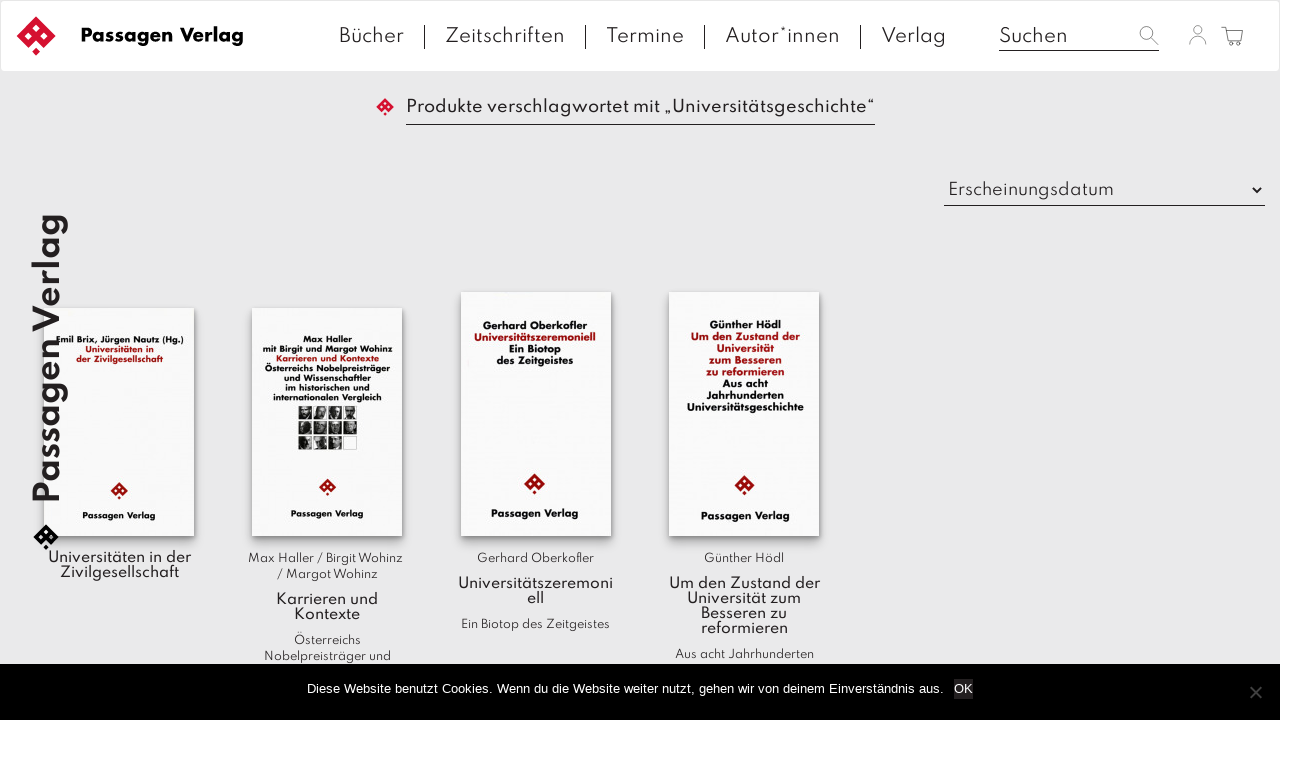

--- FILE ---
content_type: text/html; charset=UTF-8
request_url: https://www.passagen.at/produkt-schlagwort/universitaetsgeschichte/
body_size: 10652
content:
<!DOCTYPE html><html lang="de-DE"><head><meta charset="UTF-8"><meta name="viewport" content="width=device-width, initial-scale=1"><meta http-equiv="X-UA-Compatible" content="IE=edge"><link rel="profile" href="http://gmpg.org/xfn/11"><link rel="pingback" href="https://www.passagen.at/xmlrpc.php"><link media="all" href="https://www.passagen.at/wp-content/cache/autoptimize/css/autoptimize_78c91f6910f586213df789bbdff32672.css" rel="stylesheet"><link media="only screen and (max-width: 768px)" href="https://www.passagen.at/wp-content/cache/autoptimize/css/autoptimize_645e25746732f92ab8912b8a07744c57.css" rel="stylesheet"><title>Universitätsgeschichte &#8211; Passagen Verlag</title><meta name='robots' content='max-image-preview:large' /><link rel='dns-prefetch' href='//kit.fontawesome.com' /><link rel='dns-prefetch' href='//ajax.googleapis.com' /><link rel="alternate" type="application/rss+xml" title="Passagen Verlag &raquo; Feed" href="https://www.passagen.at/feed/" /><link rel="alternate" type="application/rss+xml" title="Passagen Verlag &raquo; Kommentar-Feed" href="https://www.passagen.at/comments/feed/" /><link rel="alternate" type="application/rss+xml" title="Passagen Verlag &raquo; Universitätsgeschichte Schlagwort Feed" href="https://www.passagen.at/produkt-schlagwort/universitaetsgeschichte/feed/" /> <script type="text/javascript">window._wpemojiSettings = {"baseUrl":"https:\/\/s.w.org\/images\/core\/emoji\/15.0.3\/72x72\/","ext":".png","svgUrl":"https:\/\/s.w.org\/images\/core\/emoji\/15.0.3\/svg\/","svgExt":".svg","source":{"concatemoji":"https:\/\/www.passagen.at\/wp-includes\/js\/wp-emoji-release.min.js?ver=6.6.1"}};
/*! This file is auto-generated */
!function(i,n){var o,s,e;function c(e){try{var t={supportTests:e,timestamp:(new Date).valueOf()};sessionStorage.setItem(o,JSON.stringify(t))}catch(e){}}function p(e,t,n){e.clearRect(0,0,e.canvas.width,e.canvas.height),e.fillText(t,0,0);var t=new Uint32Array(e.getImageData(0,0,e.canvas.width,e.canvas.height).data),r=(e.clearRect(0,0,e.canvas.width,e.canvas.height),e.fillText(n,0,0),new Uint32Array(e.getImageData(0,0,e.canvas.width,e.canvas.height).data));return t.every(function(e,t){return e===r[t]})}function u(e,t,n){switch(t){case"flag":return n(e,"\ud83c\udff3\ufe0f\u200d\u26a7\ufe0f","\ud83c\udff3\ufe0f\u200b\u26a7\ufe0f")?!1:!n(e,"\ud83c\uddfa\ud83c\uddf3","\ud83c\uddfa\u200b\ud83c\uddf3")&&!n(e,"\ud83c\udff4\udb40\udc67\udb40\udc62\udb40\udc65\udb40\udc6e\udb40\udc67\udb40\udc7f","\ud83c\udff4\u200b\udb40\udc67\u200b\udb40\udc62\u200b\udb40\udc65\u200b\udb40\udc6e\u200b\udb40\udc67\u200b\udb40\udc7f");case"emoji":return!n(e,"\ud83d\udc26\u200d\u2b1b","\ud83d\udc26\u200b\u2b1b")}return!1}function f(e,t,n){var r="undefined"!=typeof WorkerGlobalScope&&self instanceof WorkerGlobalScope?new OffscreenCanvas(300,150):i.createElement("canvas"),a=r.getContext("2d",{willReadFrequently:!0}),o=(a.textBaseline="top",a.font="600 32px Arial",{});return e.forEach(function(e){o[e]=t(a,e,n)}),o}function t(e){var t=i.createElement("script");t.src=e,t.defer=!0,i.head.appendChild(t)}"undefined"!=typeof Promise&&(o="wpEmojiSettingsSupports",s=["flag","emoji"],n.supports={everything:!0,everythingExceptFlag:!0},e=new Promise(function(e){i.addEventListener("DOMContentLoaded",e,{once:!0})}),new Promise(function(t){var n=function(){try{var e=JSON.parse(sessionStorage.getItem(o));if("object"==typeof e&&"number"==typeof e.timestamp&&(new Date).valueOf()<e.timestamp+604800&&"object"==typeof e.supportTests)return e.supportTests}catch(e){}return null}();if(!n){if("undefined"!=typeof Worker&&"undefined"!=typeof OffscreenCanvas&&"undefined"!=typeof URL&&URL.createObjectURL&&"undefined"!=typeof Blob)try{var e="postMessage("+f.toString()+"("+[JSON.stringify(s),u.toString(),p.toString()].join(",")+"));",r=new Blob([e],{type:"text/javascript"}),a=new Worker(URL.createObjectURL(r),{name:"wpTestEmojiSupports"});return void(a.onmessage=function(e){c(n=e.data),a.terminate(),t(n)})}catch(e){}c(n=f(s,u,p))}t(n)}).then(function(e){for(var t in e)n.supports[t]=e[t],n.supports.everything=n.supports.everything&&n.supports[t],"flag"!==t&&(n.supports.everythingExceptFlag=n.supports.everythingExceptFlag&&n.supports[t]);n.supports.everythingExceptFlag=n.supports.everythingExceptFlag&&!n.supports.flag,n.DOMReady=!1,n.readyCallback=function(){n.DOMReady=!0}}).then(function(){return e}).then(function(){var e;n.supports.everything||(n.readyCallback(),(e=n.source||{}).concatemoji?t(e.concatemoji):e.wpemoji&&e.twemoji&&(t(e.twemoji),t(e.wpemoji)))}))}((window,document),window._wpemojiSettings);</script> <link rel='stylesheet' id='jquery-style-css' href='https://ajax.googleapis.com/ajax/libs/jqueryui/1.11.1/themes/smoothness/jquery-ui.css?ver=6.6.1' type='text/css' media='all' /> <script type="text/javascript" id="cookie-notice-front-js-before">var cnArgs = {"ajaxUrl":"https:\/\/www.passagen.at\/wp-admin\/admin-ajax.php","nonce":"fe6a46bfc5","hideEffect":"fade","position":"bottom","onScroll":false,"onScrollOffset":100,"onClick":false,"cookieName":"cookie_notice_accepted","cookieTime":2592000,"cookieTimeRejected":2592000,"globalCookie":false,"redirection":false,"cache":true,"revokeCookies":false,"revokeCookiesOpt":"automatic"};</script> <script type="text/javascript" src="https://www.passagen.at/wp-includes/js/jquery/jquery.min.js?ver=3.7.1" id="jquery-core-js"></script> <script type="text/javascript" id="wc-add-to-cart-js-extra">var wc_add_to_cart_params = {"ajax_url":"\/wp-admin\/admin-ajax.php","wc_ajax_url":"\/?wc-ajax=%%endpoint%%","i18n_view_cart":"Warenkorb anzeigen","cart_url":"https:\/\/www.passagen.at\/warenkorb\/","is_cart":"","cart_redirect_after_add":"no"};</script> <script type="text/javascript" id="woocommerce-js-extra">var woocommerce_params = {"ajax_url":"\/wp-admin\/admin-ajax.php","wc_ajax_url":"\/?wc-ajax=%%endpoint%%"};</script> <script type="text/javascript" id="wc-cart-fragments-js-extra">var wc_cart_fragments_params = {"ajax_url":"\/wp-admin\/admin-ajax.php","wc_ajax_url":"\/?wc-ajax=%%endpoint%%","cart_hash_key":"wc_cart_hash_92effb4693b265c99dafad4b809abec6","fragment_name":"wc_fragments_92effb4693b265c99dafad4b809abec6","request_timeout":"5000"};</script> <!--[if lt IE 9]> <script type="text/javascript" src="https://www.passagen.at/wp-content/themes/passage/inc/assets/js/html5.js?ver=3.7.0" id="html5hiv-js"></script> <![endif]--> <script type="text/javascript" id="wc-gzd-unit-price-observer-queue-js-extra">var wc_gzd_unit_price_observer_queue_params = {"ajax_url":"\/wp-admin\/admin-ajax.php","wc_ajax_url":"\/?wc-ajax=%%endpoint%%","refresh_unit_price_nonce":"c5655aca6e"};</script> <script type="text/javascript" id="wc-gzd-unit-price-observer-js-extra">var wc_gzd_unit_price_observer_params = {"wrapper":".product","price_selector":{"p.price":{"is_total_price":false,"is_primary_selector":true,"quantity_selector":""}},"replace_price":"1","product_id":"36867","price_decimal_sep":",","price_thousand_sep":".","qty_selector":"input.quantity, input.qty","refresh_on_load":""};</script> <script type="text/javascript" id="wpstg-global-js-extra">var wpstg = {"nonce":"53355e2e1a"};</script> <link rel="https://api.w.org/" href="https://www.passagen.at/wp-json/" /><link rel="alternate" title="JSON" type="application/json" href="https://www.passagen.at/wp-json/wp/v2/product_tag/2396" /><link rel="EditURI" type="application/rsd+xml" title="RSD" href="https://www.passagen.at/xmlrpc.php?rsd" /><meta name="generator" content="WordPress 6.6.1" /><meta name="generator" content="WooCommerce 9.1.5" /><link hreflang="de" href="https://www.passagen.at/produkt-schlagwort/universitaetsgeschichte/" rel="alternate" /><link hreflang="en" href="https://www.passagen.at/en/produkt-schlagwort/universitaetsgeschichte/" rel="alternate" /><link hreflang="fr" href="https://www.passagen.at/fr/produkt-schlagwort/universitaetsgeschichte/" rel="alternate" /><link hreflang="x-default" href="https://www.passagen.at/produkt-schlagwort/universitaetsgeschichte/" rel="alternate" /><meta name="generator" content="qTranslate-XT 3.15.2" /> <noscript><style>.woocommerce-product-gallery{ opacity: 1 !important; }</style></noscript></head><body class="archive tax-product_tag term-universitaetsgeschichte term-2396 theme-passage cookies-not-set woocommerce woocommerce-page woocommerce-no-js hfeed"> <a class="skip-link screen-reader-text" href="#content">Skip to content</a><nav class="navbar navbar-default"><div class="container-fluid" style="width: 100%;max-width: 100%;"><div class="navbar-header"><div id="dl-menu" class="dl-menuwrapper visible-sm visible-xs visible-md"> <button class="dl-trigger" type="button" data-toggle="collapse" data-target="#main-nav" aria-controls="" aria-expanded="false" aria-label="Toggle navigation"> <span class="navbar-toggler-icon"></span> </button><ul class="dl-menu product-categories"><ul id="menu-topmenue" class="dl-menu_"><li itemscope="itemscope" itemtype="https://www.schema.org/SiteNavigationElement" id="menu-item-37680" class="menu-item menu-item-type-post_type menu-item-object-page menu-item-37680 nav-item"><a title="Bücher" href="https://www.passagen.at/buecher/" class="nav-link">Bücher</a></li><li itemscope="itemscope" itemtype="https://www.schema.org/SiteNavigationElement" id="menu-item-37715" class="menu-item menu-item-type-post_type menu-item-object-page menu-item-37715 nav-item"><a title="Zeitschriften" href="https://www.passagen.at/zeitschriften/" class="nav-link">Zeitschriften</a></li><li itemscope="itemscope" itemtype="https://www.schema.org/SiteNavigationElement" id="menu-item-37683" class="menu-item menu-item-type-post_type menu-item-object-page menu-item-37683 nav-item"><a title="Termine" href="https://www.passagen.at/veranstaltungen/" class="nav-link">Termine</a></li><li itemscope="itemscope" itemtype="https://www.schema.org/SiteNavigationElement" id="menu-item-37682" class="menu-item menu-item-type-post_type menu-item-object-page menu-item-37682 nav-item"><a title="Autor*innen" href="https://www.passagen.at/autor_innen/" class="nav-link">Autor*innen</a></li><li itemscope="itemscope" itemtype="https://www.schema.org/SiteNavigationElement" id="menu-item-37681" class="menu-item menu-item-type-post_type menu-item-object-page menu-item-37681 nav-item"><a title="Verlag" href="https://www.passagen.at/verlag/" class="nav-link">Verlag</a></li></ul><ul class="product-categories dl_menu"><li style="list-style-type: none;"><ul class="product-categories"><li style="list-style-type: none;"><ul class="product-categories"><li class="cat-item sb-link non-gv"><a href="https://www.passagen.at/neuerscheinungen/?orderby=release_list&npc=1" title="Neuerscheinungen">Neuerscheinungen</a></li><li class="cat-item cat-parent gv"><a href="/?post_type=product&amp;gv=y">Gesamtverzeichnis</a><ul class="product-categories"><li class="cat-item cat-item-13927"><a href="https://www.passagen.at/produkt-kategorie/08-maerz-buecher-zum-frauentag/">08. März: Bücher zum Frauentag</a></li><li class="cat-item cat-item-13987"><a href="https://www.passagen.at/produkt-kategorie/100-jahre-lyotard/">100 Jahre Lyotard</a></li><li class="cat-item cat-item-14028"><a href="https://www.passagen.at/produkt-kategorie/40-jahre-edition-passagen-zum-jubilaeumspreis-3/">40 Jahre Edition Passagen - zum Jubiläumspreis</a></li><li class="cat-item cat-item-11593"><a href="https://www.passagen.at/produkt-kategorie/architektur/">Architektur</a></li><li class="cat-item cat-item-11596"><a href="https://www.passagen.at/produkt-kategorie/bestseller/">Bestseller</a></li><li class="cat-item cat-item-11599"><a href="https://www.passagen.at/produkt-kategorie/forum/">Forum</a></li><li class="cat-item cat-item-11594"><a href="https://www.passagen.at/produkt-kategorie/gesellschaft/">Gesellschaft</a></li><li class="cat-item cat-item-11598"><a href="https://www.passagen.at/produkt-kategorie/gespraeche/">Gespräche</a></li><li class="cat-item cat-item-13671"><a href="https://www.passagen.at/produkt-kategorie/gewalt-krieg-konflikt/">Gewalt-Krieg-Konflikt</a></li><li class="cat-item cat-item-13582"><a href="https://www.passagen.at/produkt-kategorie/hefte/">Hefte</a></li><li class="cat-item cat-item-13773"><a href="https://www.passagen.at/produkt-kategorie/hellmut-flashar/">Hellmut Flashar</a></li><li class="cat-item cat-item-13756"><a href="https://www.passagen.at/produkt-kategorie/in-vorbereitung/">In Vorbereitung</a></li><li class="cat-item cat-item-13934"><a href="https://www.passagen.at/produkt-kategorie/kafka-jahr-2024/">Kafka-Jahr 2024</a></li><li class="cat-item cat-item-13914"><a href="https://www.passagen.at/produkt-kategorie/kant-jahr-2024/">Kant-Jahr 2024</a></li><li class="cat-item cat-item-11595"><a href="https://www.passagen.at/produkt-kategorie/kunst/">Kunst</a></li><li class="cat-item cat-item-11601"><a href="https://www.passagen.at/produkt-kategorie/literatur/">Literatur</a></li><li class="cat-item cat-item-13699"><a href="https://www.passagen.at/produkt-kategorie/medien/">Medien</a></li><li class="cat-item cat-item-13673"><a href="https://www.passagen.at/produkt-kategorie/migration-und-toleranz/">Migration und Toleranz</a></li><li class="cat-item cat-item-11604"><a href="https://www.passagen.at/produkt-kategorie/neu-erschienen/">neu erschienen</a></li><li class="cat-item cat-item-13672"><a href="https://www.passagen.at/produkt-kategorie/osteuropa-russland/">Osteuropa-Russland</a></li><li class="cat-item cat-item-13921"><a href="https://www.passagen.at/produkt-kategorie/passagen-auf-englisch/">Passagen auf Englisch</a></li><li class="cat-item cat-item-11605"><a href="https://www.passagen.at/produkt-kategorie/passagen-thema/">Passagen Thema</a></li><li class="cat-item cat-item-13831"><a href="https://www.passagen.at/produkt-kategorie/peter-weibel/">Peter Weibel</a></li><li class="cat-item cat-item-11602"><a href="https://www.passagen.at/produkt-kategorie/philosophie/">Philosophie</a></li><li class="cat-item cat-item-13833"><a href="https://www.passagen.at/produkt-kategorie/poesie/">Poesie</a></li><li class="cat-item cat-item-13763"><a href="https://www.passagen.at/produkt-kategorie/postkolonialismus/">Postkolonialismus</a></li><li class="cat-item cat-item-13830"><a href="https://www.passagen.at/produkt-kategorie/psychoanalyse/">Psychoanalyse</a></li><li class="cat-item cat-item-11600"><a href="https://www.passagen.at/produkt-kategorie/themenschwerpunkt-demokratie/">Themenschwerpunkt Demokratie</a></li><li class="cat-item cat-item-13832"><a href="https://www.passagen.at/produkt-kategorie/themenschwerpunkt-juedische-bezuege/">Themenschwerpunkt: Jüdische Bezüge</a></li><li class="cat-item cat-item-13757"><a href="https://www.passagen.at/produkt-kategorie/ungehorsam/">Ungehorsam</a></li><li class="cat-item cat-item-13835"><a href="https://www.passagen.at/produkt-kategorie/unsere-buecher-fuer-die-leipziger-buchmesse/">Unsere Bücher für die Leipziger Buchmesse</a></li><li class="cat-item cat-item-14074"><a href="https://www.passagen.at/produkt-kategorie/unsere-sommerempfehlungen/">Unsere Sommerempfehlungen</a></li><li class="cat-item cat-item-14096"><a href="https://www.passagen.at/produkt-kategorie/unsere-weihnachtsempfehlungen/">Unsere Weihnachtsempfehlungen</a></li><li class="cat-item cat-item-13580"><a href="https://www.passagen.at/produkt-kategorie/unkategorisiert/">Unkategorisiert</a></li></ul></li></ul></li></ul></li></ul><ul class="product-categories"><li class="cat-item sb-link cat-parent"> <a href="https://www.passagen.at/reihe/?r=1" title="Reihen">Reihen</a><ul class="product_categories product-categories"><li class="sb-link cat-item cat-item-4871"><a href="https://www.passagen.at/reihe/dvd-buch/">DVD-Buch</a></li><li class="sb-link cat-item cat-item-4872"><a href="https://www.passagen.at/reihe/edition-passagen/">Edition Passagen</a></li><li class="sb-link cat-item cat-item-13609"><a href="https://www.passagen.at/reihe/hors-serie/">Hors Série</a></li><li class="sb-link cat-item cat-item-4873"><a href="https://www.passagen.at/reihe/juedische-passagen/">Jüdische Passagen</a></li><li class="sb-link cat-item cat-item-4874"><a href="https://www.passagen.at/reihe/klagenfurter-beitraege-zur-philosophie-und-kulturwissenschaft/">Klagenfurter Beiträge zur Philosophie und Kulturwissenschaft</a></li><li class="sb-link cat-item cat-item-13976"><a href="https://www.passagen.at/reihe/kremser-thesen/">Kremser Thesen</a></li><li class="sb-link cat-item cat-item-4875"><a href="https://www.passagen.at/reihe/neue-juedische-passagen/">Neue Jüdische Passagen.</a></li><li class="sb-link cat-item cat-item-4876"><a href="https://www.passagen.at/reihe/passagen-afrika/">Passagen Afrika</a></li><li class="sb-link cat-item cat-item-4877"><a href="https://www.passagen.at/reihe/passagen-anthropologie/">Passagen Anthropologie</a></li><li class="sb-link cat-item cat-item-4878"><a href="https://www.passagen.at/reihe/passagen-architektur/">Passagen Architektur</a></li><li class="sb-link cat-item cat-item-4879"><a href="https://www.passagen.at/reihe/passagen-diskursforschung/">Passagen Diskursforschung</a></li><li class="sb-link cat-item cat-item-4880"><a href="https://www.passagen.at/reihe/passagen-einfuehrung/">Passagen Einführung</a></li><li class="sb-link cat-item cat-item-4881"><a href="https://www.passagen.at/reihe/passagen-europa-sued-ost/">Passagen Europa Süd-Ost.</a></li><li class="sb-link cat-item cat-item-4882"><a href="https://www.passagen.at/reihe/passagen-forum/">Passagen Forum</a></li><li class="sb-link cat-item cat-item-4883"><a href="https://www.passagen.at/reihe/passagen-gesellschaft/">Passagen Gesellschaft</a></li><li class="sb-link cat-item cat-item-4884"><a href="https://www.passagen.at/reihe/passagen-gespraeche/">Passagen Gespräche</a></li><li class="sb-link cat-item cat-item-4885"><a href="https://www.passagen.at/reihe/passagen-hefte/">Passagen Hefte</a></li><li class="sb-link cat-item cat-item-4886"><a href="https://www.passagen.at/reihe/passagen-humanwissenschaften-zeitdiagnosen/">Passagen Humanwissenschaften |Zeitdiagnosen</a></li><li class="sb-link cat-item cat-item-4887"><a href="https://www.passagen.at/reihe/passagen-kulturwissenschaften/">Passagen Kulturwissenschaften</a></li><li class="sb-link cat-item cat-item-4888"><a href="https://www.passagen.at/reihe/passagen-kunst/">Passagen Kunst</a></li><li class="sb-link cat-item cat-item-4889"><a href="https://www.passagen.at/reihe/passagen-kunst-film/">Passagen Kunst | Film</a></li><li class="sb-link cat-item cat-item-4890"><a href="https://www.passagen.at/reihe/passagen-literatur/">Passagen Literatur</a></li><li class="sb-link cat-item cat-item-4891"><a href="https://www.passagen.at/reihe/passagen-literaturprogramm/">Passagen Literaturprogramm</a></li><li class="sb-link cat-item cat-item-4892"><a href="https://www.passagen.at/reihe/passagen-literaturtheorie/">Passagen Literaturtheorie</a></li><li class="sb-link cat-item cat-item-4893"><a href="https://www.passagen.at/reihe/passagen-literaturwissenschaft/">Passagen Literaturwissenschaft</a></li><li class="sb-link cat-item cat-item-4894"><a href="https://www.passagen.at/reihe/passagen-oekonomie/">Passagen Ökonomie</a></li><li class="sb-link cat-item cat-item-4895"><a href="https://www.passagen.at/reihe/passagen-orte-des-gedaechtnisses/">Passagen Orte des Gedächtnisses</a></li><li class="sb-link cat-item cat-item-4896"><a href="https://www.passagen.at/reihe/passagen-paedagogik/">Passagen Pädagogik</a></li><li class="sb-link cat-item cat-item-4897"><a href="https://www.passagen.at/reihe/passagen-philosophie/">Passagen Philosophie</a></li><li class="sb-link cat-item cat-item-4898"><a href="https://www.passagen.at/reihe/passagen-philosophie-communications-in-the-21st-century/">Passagen Philosophie | Communications in the 21st Century</a></li><li class="sb-link cat-item cat-item-4899"><a href="https://www.passagen.at/reihe/passagen-philosophische-theologie/">Passagen Philosophische Theologie</a></li><li class="sb-link cat-item cat-item-4900"><a href="https://www.passagen.at/reihe/passagen-politik/">Passagen Politik</a></li><li class="sb-link cat-item cat-item-4901"><a href="https://www.passagen.at/reihe/passagen-religion-und-politik/">Passagen Religion und Politik</a></li><li class="sb-link cat-item cat-item-4902"><a href="https://www.passagen.at/reihe/passagen-schwarze-reihe/">Passagen Schwarze Reihe</a></li><li class="sb-link cat-item cat-item-4903"><a href="https://www.passagen.at/reihe/passagen-thema/">Passagen Thema</a></li><li class="sb-link cat-item cat-item-4904"><a href="https://www.passagen.at/reihe/passagen-wissenschaft-transformation-politik/">Passagen Wissenschaft &#8211; Transformation &#8211; Politik</a></li><li class="sb-link cat-item cat-item-4905"><a href="https://www.passagen.at/reihe/passagen-wissenschaft-und-bildung/">Passagen Wissenschaft und Bildung</a></li><li class="sb-link cat-item cat-item-4907"><a href="https://www.passagen.at/reihe/passagen-x-media/">Passagen X-Media</a></li><li class="sb-link cat-item cat-item-4906"><a href="https://www.passagen.at/reihe/passagen-xmedia/">Passagen Xmedia</a></li><li class="sb-link cat-item cat-item-4908"><a href="https://www.passagen.at/reihe/passagen-zeitgeschehen/">Passagen Zeitgeschehen</a></li><li class="sb-link cat-item cat-item-4909"><a href="https://www.passagen.at/reihe/passagen-zeitgeschichte/">Passagen Zeitgeschichte</a></li><li class="sb-link cat-item cat-item-4910"><a href="https://www.passagen.at/reihe/reihe-civil-society-der-oesterreichischen-forschungsgemeinschaft/">Reihe Civil Society der Österreichischen Forschungsgemeinschaft</a></li><li class="sb-link cat-item cat-item-4911"><a href="https://www.passagen.at/reihe/reihe-sozialethik-der-oesterreichischen-forschungsgemeinschaft/">Reihe Sozialethik der Österreichischen Forschungsgemeinschaft</a></li><li class="sb-link cat-item cat-item-4912"><a href="https://www.passagen.at/reihe/social-science-perspectives/">Social Science Perspectives</a></li><li class="sb-link cat-item cat-item-4913"><a href="https://www.passagen.at/reihe/studien-zur-moderne/">Studien zur Moderne</a></li></ul></li></ul><ul class="product-categories"><li class="cat-item non-gv sb-link cat-parent"><a href="https://www.passagen.at/veranstaltungen/?epc=1" title="Termine">Termine</a><ul class="product-categories"><li class="cat-item cat-item-242"><a href="https://www.passagen.at/veranstaltungen/archiv/?epc=2">Archiv</a></li></ul></li></ul></ul></div><form class="search-form visible-md visible-sm visible-xs" id="mobile_search_ctn" role="search" style="display:none !important;" method="get" action="https://www.passagen.at/"> <label> <input type="search" placeholder="Suchen" value="" name="s" title="Search for:"> </label> <button type="submit" class="search-submit btn btn-default"><img style="height: 22px;" src="https://www.passagen.at/wp-content/themes/passage/img/Passagen_WEBSEITE_LAYOUT-search.svg" ></button></form> <a class="navbar-brand" href="/"> <img src="https://www.passagen.at/wp-content/themes/passage/img/PassagenVerlag_Logo_ROT-02.svg" class="small__logo"> <img style="width: calc( 100% - 80px );max-width: 180px;margin-left: 10px;max-height: 20px;" src="https://www.passagen.at/wp-content/themes/passage/img/passagenverlag_logo_text.svg" class="page__logo" alt="" title="Passagen Verlag Logo"> </a> <span id="mobile_search" class="visible-md visible-sm visible-xs"><img style="height: 22px;" src="https://www.passagen.at/wp-content/themes/passage/img/Passagen_WEBSEITE_LAYOUT-search.svg" ></span> <a id="cart_mobile" class="visible-md visible-sm visible-xs" href="https://www.passagen.at/warenkorb/" title="Warenkorb anzeigen"> <img style="height: 25px;" src="https://www.passagen.at/wp-content/themes/passage/img/Passagen_WEBSEITE_LAYOUT-cart.svg" ></span> </a> <a id="profile_mobile" class="profile visible-md visible-sm visible-xs" href="https://www.passagen.at/mein-konto/" title="Login / Registrieren"><img style="height: 20px;" src="https://www.passagen.at/wp-content/themes/passage/img/Passagen_WEBSEITE_LAYOUT-user.svg" ></a><div class="collapse navbar-collapse navbar-top-collapse"><ul class="nav navbar-nav navbar-right nav-social"><li><form class="search-form" role="search" method="get" action="https://www.passagen.at/"> <label> <input type="search" placeholder="Suchen" value="" name="s" title="Search for:"> </label> <input type="submit" class="search-submit btn btn-default" style="display: none;" value="Search"></form></li><li> <a class="profile" href="https://www.passagen.at/mein-konto/" title="Login / Registrieren"><img style="height: 20px;" src="https://www.passagen.at/wp-content/themes/passage/img/Passagen_WEBSEITE_LAYOUT-user.svg" ></li><li> <a id="cart" class="cart-contents" href="https://www.passagen.at/warenkorb/" title="Warenkorb anzeigen"> <span class="price total-val"><span class="woocommerce-Price-amount amount"><bdi>0,00&nbsp;<span class="woocommerce-Price-currencySymbol">&euro;</span></bdi></span></span> <img style="width: 23px;" src="https://www.passagen.at/wp-content/themes/passage/img/Passagen_WEBSEITE_LAYOUT-cart.svg" > </a></li></ul><ul id="menu-topmenue-1" class="nav navbar-nav nav-menu"><li itemscope="itemscope" itemtype="https://www.schema.org/SiteNavigationElement" class="menu-item menu-item-type-post_type menu-item-object-page menu-item-37680 nav-item"><a title="Bücher" href="https://www.passagen.at/buecher/" class="nav-link">Bücher</a></li><li itemscope="itemscope" itemtype="https://www.schema.org/SiteNavigationElement" class="menu-item menu-item-type-post_type menu-item-object-page menu-item-37715 nav-item"><a title="Zeitschriften" href="https://www.passagen.at/zeitschriften/" class="nav-link">Zeitschriften</a></li><li itemscope="itemscope" itemtype="https://www.schema.org/SiteNavigationElement" class="menu-item menu-item-type-post_type menu-item-object-page menu-item-37683 nav-item"><a title="Termine" href="https://www.passagen.at/veranstaltungen/" class="nav-link">Termine</a></li><li itemscope="itemscope" itemtype="https://www.schema.org/SiteNavigationElement" class="menu-item menu-item-type-post_type menu-item-object-page menu-item-37682 nav-item"><a title="Autor*innen" href="https://www.passagen.at/autor_innen/" class="nav-link">Autor*innen</a></li><li itemscope="itemscope" itemtype="https://www.schema.org/SiteNavigationElement" class="menu-item menu-item-type-post_type menu-item-object-page menu-item-37681 nav-item"><a title="Verlag" href="https://www.passagen.at/verlag/" class="nav-link">Verlag</a></li></ul></div></div></div></nav><ul class="language-chooser language-chooser-text qtranxs_language_chooser" id="qtranslate-chooser"><li class="lang-de active"><a href="https://www.passagen.at/de/produkt-schlagwort/universitaetsgeschichte/" title="D (de)" class="qtranxs_text qtranxs_text_de"><span>D</span></a></li><li class="lang-en"><a href="https://www.passagen.at/en/produkt-schlagwort/universitaetsgeschichte/" title="E (en)" class="qtranxs_text qtranxs_text_en"><span>E</span></a></li><li class="lang-fr"><a href="https://www.passagen.at/fr/produkt-schlagwort/universitaetsgeschichte/" title="F (fr)" class="qtranxs_text qtranxs_text_fr"><span>F</span></a></li></ul><div class="qtranxs_widget_end"></div><div id="page" class="page "><div class='single_page_meta_text'><img src='https://www.passagen.at/wp-content/themes/passage/img/PassagenVerlag_Logo_SCHWARZ-02.svg'>Passagen Verlag</div><div class="container-fluid"><div class="row"><div class="col-sm-12 breadcrumb-container"><div id="breadcrumbs"><a href="https://www.passagen.at"></a> <span>/</span> <span>Produkte verschlagwortet mit &#8222;Universitätsgeschichte&#8220;</span></div></div><section id="primary" class="content-area col-sm-12 col-md-12 col-lg-12"><main id="main" class="site-main" role="main"><div class="woocommerce-notices-wrapper"></div><form class="woocommerce-ordering" method="get"> <select name="orderby" class="orderby"><option value="title_list" >A - Z</option><option value="release_list"  selected='selected'>Erscheinungsdatum</option><option value="price" >Nach Preise sortieren (aufsteigend)</option><option value="price-desc" >Nach Preise sortieren (absteigend)</option> </select> <input type="hidden" name="paged" value="1" /></form><ul class="products columns-6"><div class="col-lg-2 col-md-2 col-xs-6"><div class="item "> <a href="https://www.passagen.at/gesamtverzeichnis/gesellschaft/universitaeten-in-der-zivilgesellschaft/" class="woocommerce-LoopProduct-link woocommerce-loop-product__link"><div class="imagewrapper"><img width="150" height="228" src="https://www.passagen.at/wp-content/uploads/asolmerce/image-9783851655292-150x228.jpg" class="attachment-shop_catalog size-shop_catalog wp-post-image" alt="" decoding="async" srcset="https://www.passagen.at/wp-content/uploads/asolmerce/image-9783851655292-150x228.jpg 150w, https://www.passagen.at/wp-content/uploads/asolmerce/image-9783851655292-198x300.jpg 198w, https://www.passagen.at/wp-content/uploads/asolmerce/image-9783851655292-300x455.jpg 300w, https://www.passagen.at/wp-content/uploads/asolmerce/image-9783851655292-180x273.jpg 180w, https://www.passagen.at/wp-content/uploads/asolmerce/image-9783851655292.jpg 427w" sizes="(max-width: 150px) 100vw, 150px" /></div><div class="woocommerce-loop-product__author"></div><h5 class="woocommerce-loop-product__title">Universitäten in der Zivilgesellschaft</h5><div class='woocommerce-loop-product__subtitle'></div> </a><p class="wc-gzd-additional-info wc-gzd-additional-info-loop tax-info">inkl. MwSt.</p><p class="wc-gzd-additional-info wc-gzd-additional-info-loop shipping-costs-info">zzgl. <a href="" target="_blank">Versandkosten</a></p></div></div><div class="col-lg-2 col-md-2 col-xs-6"><div class="item "> <a href="https://www.passagen.at/gesamtverzeichnis/gesellschaft/karrieren-und-kontexte/" class="woocommerce-LoopProduct-link woocommerce-loop-product__link"><div class="imagewrapper"><img width="150" height="228" src="https://www.passagen.at/wp-content/uploads/asolmerce/image-9783851655308-150x228.jpg" class="attachment-shop_catalog size-shop_catalog wp-post-image" alt="" decoding="async" srcset="https://www.passagen.at/wp-content/uploads/asolmerce/image-9783851655308-150x228.jpg 150w, https://www.passagen.at/wp-content/uploads/asolmerce/image-9783851655308-198x300.jpg 198w, https://www.passagen.at/wp-content/uploads/asolmerce/image-9783851655308-300x455.jpg 300w, https://www.passagen.at/wp-content/uploads/asolmerce/image-9783851655308-180x273.jpg 180w, https://www.passagen.at/wp-content/uploads/asolmerce/image-9783851655308.jpg 427w" sizes="(max-width: 150px) 100vw, 150px" /></div><div class="woocommerce-loop-product__author">Max Haller / Birgit Wohinz / Margot Wohinz</div><h5 class="woocommerce-loop-product__title">Karrieren und Kontexte</h5><div class='woocommerce-loop-product__subtitle'>Österreichs Nobelpreisträger und Wissenschaftler im historischen...</div> </a><p class="wc-gzd-additional-info wc-gzd-additional-info-loop tax-info">inkl. MwSt.</p><p class="wc-gzd-additional-info wc-gzd-additional-info-loop shipping-costs-info">zzgl. <a href="" target="_blank">Versandkosten</a></p></div></div><div class="col-lg-2 col-md-2 col-xs-6"><div class="item "> <a href="https://www.passagen.at/gesamtverzeichnis/gesellschaft/universitaetszeremoniell/" class="woocommerce-LoopProduct-link woocommerce-loop-product__link"><div class="imagewrapper"><img width="150" height="244" src="https://www.passagen.at/wp-content/uploads/asolmerce/image-9783851653595-150x244.jpg" class="attachment-shop_catalog size-shop_catalog wp-post-image" alt="" decoding="async" srcset="https://www.passagen.at/wp-content/uploads/asolmerce/image-9783851653595-150x244.jpg 150w, https://www.passagen.at/wp-content/uploads/asolmerce/image-9783851653595-184x300.jpg 184w, https://www.passagen.at/wp-content/uploads/asolmerce/image-9783851653595-300x488.jpg 300w, https://www.passagen.at/wp-content/uploads/asolmerce/image-9783851653595-180x293.jpg 180w, https://www.passagen.at/wp-content/uploads/asolmerce/image-9783851653595.jpg 398w" sizes="(max-width: 150px) 100vw, 150px" /></div><div class="woocommerce-loop-product__author">Gerhard Oberkofler</div><h5 class="woocommerce-loop-product__title">Universitätszeremoniell</h5><div class='woocommerce-loop-product__subtitle'>Ein Biotop des Zeitgeistes</div> </a><p class="wc-gzd-additional-info wc-gzd-additional-info-loop tax-info">inkl. MwSt.</p><p class="wc-gzd-additional-info wc-gzd-additional-info-loop shipping-costs-info">zzgl. <a href="" target="_blank">Versandkosten</a></p></div></div><div class="col-lg-2 col-md-2 col-xs-6"><div class="item "> <a href="https://www.passagen.at/gesamtverzeichnis/unkategorisiert/um-den-zustand-der-universitaet-zum-besseren-zu-reformieren/" class="woocommerce-LoopProduct-link woocommerce-loop-product__link"><div class="imagewrapper"><img width="150" height="244" src="https://www.passagen.at/wp-content/uploads/asolmerce/image-9783851651010-150x244.jpg" class="attachment-shop_catalog size-shop_catalog wp-post-image" alt="" decoding="async" loading="lazy" srcset="https://www.passagen.at/wp-content/uploads/asolmerce/image-9783851651010-150x244.jpg 150w, https://www.passagen.at/wp-content/uploads/asolmerce/image-9783851651010-184x300.jpg 184w, https://www.passagen.at/wp-content/uploads/asolmerce/image-9783851651010-300x488.jpg 300w, https://www.passagen.at/wp-content/uploads/asolmerce/image-9783851651010-180x293.jpg 180w, https://www.passagen.at/wp-content/uploads/asolmerce/image-9783851651010.jpg 398w" sizes="(max-width: 150px) 100vw, 150px" /></div><div class="woocommerce-loop-product__author">Günther Hödl</div><h5 class="woocommerce-loop-product__title">Um den Zustand der Universität zum Besseren zu reformieren</h5><div class='woocommerce-loop-product__subtitle'>Aus acht Jahrhunderten Universitätsgeschichte</div> </a><p class="wc-gzd-additional-info wc-gzd-additional-info-loop tax-info">inkl. MwSt.</p><p class="wc-gzd-additional-info wc-gzd-additional-info-loop shipping-costs-info">zzgl. <a href="" target="_blank">Versandkosten</a></p></div></div></ul></main></section></div></div></div><footer id="footer" role="contentinfo"><div id="newsletter" class="container-fluid"><form action="" method="POST"> <input type="email" name="nl-em" placeholder="Newsletter bestellen"> <button type="submit" name="submit" value="submit">absenden</button> <input type="hidden" name="nl-website" style="display:none!important"> <input type="email" name="nl-email" style="display:none!important"></form></div><div id="footer-widget" class="row m-0 border border-white bg-light"><div class="container-fluid"><div class="row"><div class="col-12 col-md-3  border border-white"><section id="text-7" class="widget widget_text"><h3 class="widget-title">Passagen Verlag GmbH</h3><div class="textwidget"><p>Walfischgasse 15<br /> A-1010 Wien<br /> Tel +43 (1) 513 77 61</p><p><strong>Verlagsleiter</strong><br /> Dr. Peter Engelmann</p></div></section></div><div class="col-12 col-md-3 border border-white"><section id="nav_menu-3" class="widget widget_nav_menu"><h3 class="widget-title">Der Verlag</h3><div class="menu-footer-verlag-container"><ul id="menu-footer-verlag" class="menu"><li id="menu-item-37704" class="menu-item menu-item-type-post_type menu-item-object-page menu-item-37704"><a href="https://www.passagen.at/buecher/">Bücher</a></li><li id="menu-item-37708" class="menu-item menu-item-type-post_type menu-item-object-page menu-item-37708"><a href="https://www.passagen.at/angebote/">Angebote</a></li><li id="menu-item-37702" class="menu-item menu-item-type-post_type menu-item-object-page menu-item-37702"><a href="https://www.passagen.at/reihen/">Reihen</a></li><li id="menu-item-37703" class="menu-item menu-item-type-post_type menu-item-object-page menu-item-37703"><a href="https://www.passagen.at/veranstaltungen/">Veranstaltungen</a></li><li id="menu-item-34113" class="menu-item menu-item-type-post_type menu-item-object-page menu-item-34113"><a href="https://www.passagen.at/verlag/">Verlag</a></li><li id="menu-item-38919" class="menu-item menu-item-type-post_type menu-item-object-page menu-item-38919"><a href="https://www.passagen.at/verlag/aktuelles-programm/">Katalog</a></li><li id="menu-item-38095" class="menu-item menu-item-type-post_type menu-item-object-page menu-item-38095"><a href="https://www.passagen.at/vertrieb/">Vertrieb</a></li><li id="menu-item-37939" class="menu-item menu-item-type-post_type menu-item-object-page menu-item-37939"><a href="https://www.passagen.at/passagen-freunde/">Passagen Freunde</a></li><li id="menu-item-37881" class="menu-item menu-item-type-custom menu-item-object-custom menu-item-37881"><a href="https://www.eulama.com/passagen-verlag">Foreign Rights</a></li></ul></div></section></div><div class="col-12 col-md-3 border border-white"><section id="text-8" class="widget widget_text"><h3 class="widget-title">Kontakt</h3><div class="textwidget"><p><strong>Sekretariat und Verlagsassistenz</strong><br /> <a href="mailto:office@passagen.at">office@passagen.at</a></p><p><strong>Manuskripteinsendungen</strong><br /> <a href="mailto:manuskripte@passagen.at">manuskripte@passagen.at</a></p><p><strong>Presse und Öffentlichkeitsarbeit</strong><br /> <a href="mailto:presse@passagen.at">presse@passagen.at</a></p><p><strong>Vertrieb</strong><br /> <a href="mailto:vertrieb@passagen.at">vertrieb@passagen.at</a></p></div></section></div><div class="col-12 col-md-3 border border-white"><section id="nav_menu-7" class="widget widget_nav_menu"><h3 class="widget-title">Rechtliches</h3><div class="menu-footer-agb-etc-container"><ul id="menu-footer-agb-etc" class="menu"><li id="menu-item-34117" class="menu-item menu-item-type-post_type menu-item-object-page menu-item-privacy-policy menu-item-34117"><a rel="privacy-policy" href="https://www.passagen.at/rechtliches/datenschutz/">Datenschutz</a></li><li id="menu-item-34116" class="menu-item menu-item-type-post_type menu-item-object-page menu-item-34116"><a href="https://www.passagen.at/rechtliches/impressum/">Impressum</a></li><li id="menu-item-34118" class="menu-item menu-item-type-post_type menu-item-object-page menu-item-34118"><a href="https://www.passagen.at/rechtliches/agb/">AGB</a></li></ul></div></section></div></div></div></div><div class="footer-content container-fluid"> <span><strong>Passagen Verlag</strong> © 2026</span> | <span>powered by <a target="_blank" rel="noopener noreferrer" href="http://www.asol.at/">Allegro Solutions</a></span> | <span><a target="_blank" rel="noopener noreferrer" href="https://www.facebook.com/PassagenVerlag/"><i class="fab fa-facebook"></i></a> <a target="_blank" rel="noopener noreferrer" href="https://www.youtube.com/channel/UCnOylNU0akSEl3C2fXJ4N8g"><i class="fab fa-youtube"></i></a> <a target="_blank" rel="noopener noreferrer" href="https://twitter.com/PassagenVerlag"><i class="fab fa-twitter"></i></a> <a target="_blank" rel="noopener noreferrer" href="https://www.instagram.com/passagen_verlag/"><i class="fab fa-instagram"></i></a></span></div></footer> <script type="application/ld+json">{"@context":"https:\/\/schema.org\/","@type":"BreadcrumbList","itemListElement":[{"@type":"ListItem","position":1,"item":{"name":"","@id":"https:\/\/www.passagen.at"}},{"@type":"ListItem","position":2,"item":{"name":"Produkte verschlagwortet mit &amp;#8222;Universit\u00e4tsgeschichte&amp;#8220;","@id":"https:\/\/www.passagen.at\/produkt-schlagwort\/universitaetsgeschichte\/"}}]}</script> <script type='text/javascript'>(function () {
			var c = document.body.className;
			c = c.replace(/woocommerce-no-js/, 'woocommerce-js');
			document.body.className = c;
		})();</script> <script type="text/javascript" id="wc-order-attribution-js-extra">var wc_order_attribution = {"params":{"lifetime":1.0e-5,"session":30,"base64":false,"ajaxurl":"https:\/\/www.passagen.at\/wp-admin\/admin-ajax.php","prefix":"wc_order_attribution_","allowTracking":true},"fields":{"source_type":"current.typ","referrer":"current_add.rf","utm_campaign":"current.cmp","utm_source":"current.src","utm_medium":"current.mdm","utm_content":"current.cnt","utm_id":"current.id","utm_term":"current.trm","utm_source_platform":"current.plt","utm_creative_format":"current.fmt","utm_marketing_tactic":"current.tct","session_entry":"current_add.ep","session_start_time":"current_add.fd","session_pages":"session.pgs","session_count":"udata.vst","user_agent":"udata.uag"}};</script> <script type="text/javascript" id="spgw_woocommerce_js-js-extra">var notify = {"oktext":"Ok","canceltext":"Cancel","title":"Are you sure to delete ?","html":"Once delete it gone forever.Shall we proceed?","ExpMonth":"MM","ExpYear":"YYYY","aliasupdatetitle":"Update your card details","aliasupdatehtml":"Enter your card details","updatetext":"Update"};</script> <script type="text/javascript" id="spgw_woo_myscript_pop_js-js-extra">var sfwp_ajax_object = {"ajaxurl":"https:\/\/www.passagen.at\/wp-admin\/admin-ajax.php"};</script> <script type="text/javascript" id="wp-statistics-tracker-js-extra">var WP_Statistics_Tracker_Object = {"hitRequestUrl":"https:\/\/www.passagen.at\/wp-json\/wp-statistics\/v2\/hit?wp_statistics_hit_rest=yes&current_page_type=tax&current_page_id=2396&search_query&page_uri=L3Byb2R1a3Qtc2NobGFnd29ydC91bml2ZXJzaXRhZXRzZ2VzY2hpY2h0ZS8&nonce=973d0c020d","keepOnlineRequestUrl":"https:\/\/www.passagen.at\/wp-json\/wp-statistics\/v2\/online?wp_statistics_hit_rest=yes&current_page_type=tax&current_page_id=2396&search_query&page_uri=L3Byb2R1a3Qtc2NobGFnd29ydC91bml2ZXJzaXRhZXRzZ2VzY2hpY2h0ZS8&nonce=973d0c020d","isWpConsentApiActive":"","option":{"consentLevel":"","dntEnabled":"","cacheCompatibility":"1"}};</script> <script type="text/javascript" src="https://www.passagen.at/wp-includes/js/dist/dom-ready.min.js?ver=f77871ff7694fffea381" id="wp-dom-ready-js"></script> <script type="text/javascript" src="https://www.passagen.at/wp-includes/js/dist/hooks.min.js?ver=2810c76e705dd1a53b18" id="wp-hooks-js"></script> <script type="text/javascript" src="https://www.passagen.at/wp-includes/js/dist/i18n.min.js?ver=5e580eb46a90c2b997e6" id="wp-i18n-js"></script> <script type="text/javascript" id="wp-i18n-js-after">wp.i18n.setLocaleData( { 'text direction\u0004ltr': [ 'ltr' ] } );</script> <script type="text/javascript" id="wp-a11y-js-translations">( function( domain, translations ) {
	var localeData = translations.locale_data[ domain ] || translations.locale_data.messages;
	localeData[""].domain = domain;
	wp.i18n.setLocaleData( localeData, domain );
} )( "default", {"translation-revision-date":"2024-09-05 00:52:59+0000","generator":"GlotPress\/4.0.1","domain":"messages","locale_data":{"messages":{"":{"domain":"messages","plural-forms":"nplurals=2; plural=n != 1;","lang":"de"},"Notifications":["Benachrichtigungen"]}},"comment":{"reference":"wp-includes\/js\/dist\/a11y.js"}} );</script> <script type="text/javascript" src="https://www.passagen.at/wp-includes/js/dist/a11y.min.js?ver=d90eebea464f6c09bfd5" id="wp-a11y-js"></script> <script type="text/javascript" id="jquery-ui-datepicker-js-after">jQuery(function(jQuery){jQuery.datepicker.setDefaults({"closeText":"Schlie\u00dfen","currentText":"Heute","monthNames":["Januar","Februar","M\u00e4rz","April","Mai","Juni","Juli","August","September","Oktober","November","Dezember"],"monthNamesShort":["Jan","Feb","Mrz","Apr","Mai","Jun","Jul","Aug","Sep","Okt","Nov","Dez"],"nextText":"Weiter","prevText":"Vorherige","dayNames":["Sonntag","Montag","Dienstag","Mittwoch","Donnerstag","Freitag","Samstag"],"dayNamesShort":["So","Mo","Di","Mi","Do","Fr","Sa"],"dayNamesMin":["S","M","D","M","D","F","S"],"dateFormat":"d. MM yy","firstDay":1,"isRTL":false});});</script> <script type="text/javascript" src="https://kit.fontawesome.com/33a73865e6.js?ver=6.6.1" id="fontawesome-js"></script> <div id="cookie-notice" role="dialog" class="cookie-notice-hidden cookie-revoke-hidden cn-position-bottom" aria-label="Cookie Notice" style="background-color: rgba(0,0,0,1);"><div class="cookie-notice-container" style="color: #fff"><span id="cn-notice-text" class="cn-text-container">Diese Website benutzt Cookies. Wenn du die Website weiter nutzt, gehen wir von deinem Einverständnis aus.</span><span id="cn-notice-buttons" class="cn-buttons-container"><a href="#" id="cn-accept-cookie" data-cookie-set="accept" class="cn-set-cookie cn-button cn-button-custom button" aria-label="OK">OK</a></span><span id="cn-close-notice" data-cookie-set="accept" class="cn-close-icon" title="Nein"></span></div></div> <script defer src="https://www.passagen.at/wp-content/cache/autoptimize/js/autoptimize_e1259346e498513d38c13cbec5d03097.js"></script></body></html>